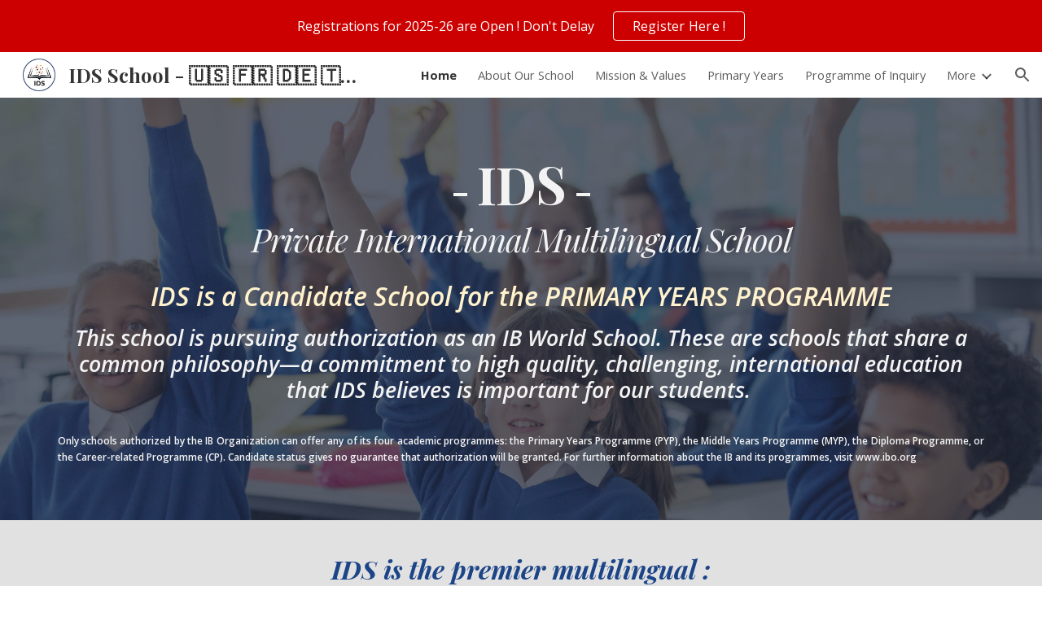

--- FILE ---
content_type: text/html
request_url: https://www.ids-tn.school/
body_size: 251
content:
<!DOCTYPE html>
<html lang="fr">
<head>
    <meta charset="UTF-8">
    <meta name="viewport" content="width=device-width, initial-scale=1.0">
    <meta http-equiv="refresh" content="0;url=https://sites.google.com/ids-tn.org/about/home">
    <title>Redirection...</title>
</head>
<body>
    <p>Vous allez être redirigé vers le nouveau site dans quelques secondes. Si ce n'est pas le cas, <a href="https://sites.google.com/ids-tn.org/about/home">cliquez ici</a>.</p>
</body>
</html>
